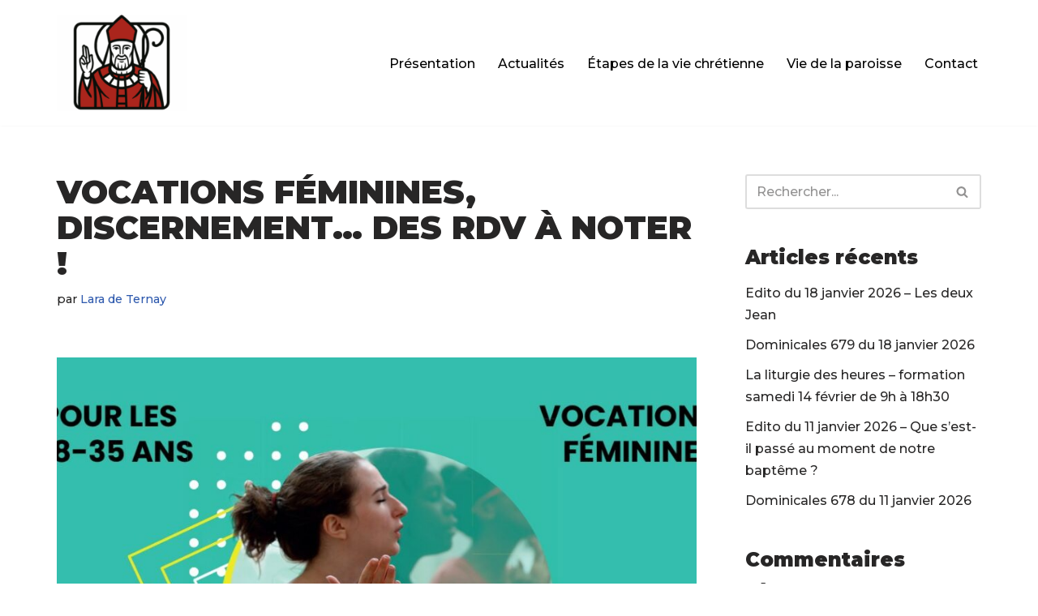

--- FILE ---
content_type: text/html; charset=UTF-8
request_url: https://www.paroisse-fontenay.com/2023/02/10/vocations-feminines-discernement-des-rdv-a-noter/
body_size: 12093
content:
<!DOCTYPE html>
<html lang="fr-FR">
<head>
<meta charset="UTF-8">
<meta name="viewport" content="width=device-width, initial-scale=1, minimum-scale=1">
<link rel="profile" href="http://gmpg.org/xfn/11">
<title>Vocations féminines, discernement&#8230; des rdv à noter ! &#8211; Paroisse Fontenay-le-Fleury</title>
<meta name='robots' content='max-image-preview:large' />
<link rel='dns-prefetch' href='//fonts.googleapis.com' />
<link rel="alternate" type="application/rss+xml" title="Paroisse Fontenay-le-Fleury &raquo; Flux" href="https://www.paroisse-fontenay.com/feed/" />
<link rel="alternate" type="application/rss+xml" title="Paroisse Fontenay-le-Fleury &raquo; Flux des commentaires" href="https://www.paroisse-fontenay.com/comments/feed/" />
<link rel="alternate" title="oEmbed (JSON)" type="application/json+oembed" href="https://www.paroisse-fontenay.com/wp-json/oembed/1.0/embed?url=https%3A%2F%2Fwww.paroisse-fontenay.com%2F2023%2F02%2F10%2Fvocations-feminines-discernement-des-rdv-a-noter%2F" />
<link rel="alternate" title="oEmbed (XML)" type="text/xml+oembed" href="https://www.paroisse-fontenay.com/wp-json/oembed/1.0/embed?url=https%3A%2F%2Fwww.paroisse-fontenay.com%2F2023%2F02%2F10%2Fvocations-feminines-discernement-des-rdv-a-noter%2F&#038;format=xml" />
<style id='wp-img-auto-sizes-contain-inline-css'>
img:is([sizes=auto i],[sizes^="auto," i]){contain-intrinsic-size:3000px 1500px}
/*# sourceURL=wp-img-auto-sizes-contain-inline-css */
</style>
<!-- <link rel='stylesheet' id='wp-block-library-css' href='https://www.paroisse-fontenay.com/wp-includes/css/dist/block-library/style.min.css?ver=414d6349b1c8f95d98741539423b2308' media='all' /> -->
<link rel="stylesheet" type="text/css" href="//www.paroisse-fontenay.com/wp-content/cache/wpfc-minified/6zorj9f3/ffmhl.css" media="all"/>
<style id='classic-theme-styles-inline-css'>
/*! This file is auto-generated */
.wp-block-button__link{color:#fff;background-color:#32373c;border-radius:9999px;box-shadow:none;text-decoration:none;padding:calc(.667em + 2px) calc(1.333em + 2px);font-size:1.125em}.wp-block-file__button{background:#32373c;color:#fff;text-decoration:none}
/*# sourceURL=/wp-includes/css/classic-themes.min.css */
</style>
<style id='tropicalista-pdfembed-style-inline-css'>
.wp-block-tropicalista-pdfembed{height:500px}
/*# sourceURL=https://www.paroisse-fontenay.com/wp-content/plugins/pdf-embed/build/style-index.css */
</style>
<style id='global-styles-inline-css'>
:root{--wp--preset--aspect-ratio--square: 1;--wp--preset--aspect-ratio--4-3: 4/3;--wp--preset--aspect-ratio--3-4: 3/4;--wp--preset--aspect-ratio--3-2: 3/2;--wp--preset--aspect-ratio--2-3: 2/3;--wp--preset--aspect-ratio--16-9: 16/9;--wp--preset--aspect-ratio--9-16: 9/16;--wp--preset--color--black: #000000;--wp--preset--color--cyan-bluish-gray: #abb8c3;--wp--preset--color--white: #ffffff;--wp--preset--color--pale-pink: #f78da7;--wp--preset--color--vivid-red: #cf2e2e;--wp--preset--color--luminous-vivid-orange: #ff6900;--wp--preset--color--luminous-vivid-amber: #fcb900;--wp--preset--color--light-green-cyan: #7bdcb5;--wp--preset--color--vivid-green-cyan: #00d084;--wp--preset--color--pale-cyan-blue: #8ed1fc;--wp--preset--color--vivid-cyan-blue: #0693e3;--wp--preset--color--vivid-purple: #9b51e0;--wp--preset--color--neve-link-color: var(--nv-primary-accent);--wp--preset--color--neve-link-hover-color: var(--nv-secondary-accent);--wp--preset--color--nv-site-bg: var(--nv-site-bg);--wp--preset--color--nv-light-bg: var(--nv-light-bg);--wp--preset--color--nv-dark-bg: var(--nv-dark-bg);--wp--preset--color--neve-text-color: var(--nv-text-color);--wp--preset--color--nv-text-dark-bg: var(--nv-text-dark-bg);--wp--preset--color--nv-c-1: var(--nv-c-1);--wp--preset--color--nv-c-2: var(--nv-c-2);--wp--preset--gradient--vivid-cyan-blue-to-vivid-purple: linear-gradient(135deg,rgb(6,147,227) 0%,rgb(155,81,224) 100%);--wp--preset--gradient--light-green-cyan-to-vivid-green-cyan: linear-gradient(135deg,rgb(122,220,180) 0%,rgb(0,208,130) 100%);--wp--preset--gradient--luminous-vivid-amber-to-luminous-vivid-orange: linear-gradient(135deg,rgb(252,185,0) 0%,rgb(255,105,0) 100%);--wp--preset--gradient--luminous-vivid-orange-to-vivid-red: linear-gradient(135deg,rgb(255,105,0) 0%,rgb(207,46,46) 100%);--wp--preset--gradient--very-light-gray-to-cyan-bluish-gray: linear-gradient(135deg,rgb(238,238,238) 0%,rgb(169,184,195) 100%);--wp--preset--gradient--cool-to-warm-spectrum: linear-gradient(135deg,rgb(74,234,220) 0%,rgb(151,120,209) 20%,rgb(207,42,186) 40%,rgb(238,44,130) 60%,rgb(251,105,98) 80%,rgb(254,248,76) 100%);--wp--preset--gradient--blush-light-purple: linear-gradient(135deg,rgb(255,206,236) 0%,rgb(152,150,240) 100%);--wp--preset--gradient--blush-bordeaux: linear-gradient(135deg,rgb(254,205,165) 0%,rgb(254,45,45) 50%,rgb(107,0,62) 100%);--wp--preset--gradient--luminous-dusk: linear-gradient(135deg,rgb(255,203,112) 0%,rgb(199,81,192) 50%,rgb(65,88,208) 100%);--wp--preset--gradient--pale-ocean: linear-gradient(135deg,rgb(255,245,203) 0%,rgb(182,227,212) 50%,rgb(51,167,181) 100%);--wp--preset--gradient--electric-grass: linear-gradient(135deg,rgb(202,248,128) 0%,rgb(113,206,126) 100%);--wp--preset--gradient--midnight: linear-gradient(135deg,rgb(2,3,129) 0%,rgb(40,116,252) 100%);--wp--preset--font-size--small: 13px;--wp--preset--font-size--medium: 20px;--wp--preset--font-size--large: 36px;--wp--preset--font-size--x-large: 42px;--wp--preset--spacing--20: 0.44rem;--wp--preset--spacing--30: 0.67rem;--wp--preset--spacing--40: 1rem;--wp--preset--spacing--50: 1.5rem;--wp--preset--spacing--60: 2.25rem;--wp--preset--spacing--70: 3.38rem;--wp--preset--spacing--80: 5.06rem;--wp--preset--shadow--natural: 6px 6px 9px rgba(0, 0, 0, 0.2);--wp--preset--shadow--deep: 12px 12px 50px rgba(0, 0, 0, 0.4);--wp--preset--shadow--sharp: 6px 6px 0px rgba(0, 0, 0, 0.2);--wp--preset--shadow--outlined: 6px 6px 0px -3px rgb(255, 255, 255), 6px 6px rgb(0, 0, 0);--wp--preset--shadow--crisp: 6px 6px 0px rgb(0, 0, 0);}:where(.is-layout-flex){gap: 0.5em;}:where(.is-layout-grid){gap: 0.5em;}body .is-layout-flex{display: flex;}.is-layout-flex{flex-wrap: wrap;align-items: center;}.is-layout-flex > :is(*, div){margin: 0;}body .is-layout-grid{display: grid;}.is-layout-grid > :is(*, div){margin: 0;}:where(.wp-block-columns.is-layout-flex){gap: 2em;}:where(.wp-block-columns.is-layout-grid){gap: 2em;}:where(.wp-block-post-template.is-layout-flex){gap: 1.25em;}:where(.wp-block-post-template.is-layout-grid){gap: 1.25em;}.has-black-color{color: var(--wp--preset--color--black) !important;}.has-cyan-bluish-gray-color{color: var(--wp--preset--color--cyan-bluish-gray) !important;}.has-white-color{color: var(--wp--preset--color--white) !important;}.has-pale-pink-color{color: var(--wp--preset--color--pale-pink) !important;}.has-vivid-red-color{color: var(--wp--preset--color--vivid-red) !important;}.has-luminous-vivid-orange-color{color: var(--wp--preset--color--luminous-vivid-orange) !important;}.has-luminous-vivid-amber-color{color: var(--wp--preset--color--luminous-vivid-amber) !important;}.has-light-green-cyan-color{color: var(--wp--preset--color--light-green-cyan) !important;}.has-vivid-green-cyan-color{color: var(--wp--preset--color--vivid-green-cyan) !important;}.has-pale-cyan-blue-color{color: var(--wp--preset--color--pale-cyan-blue) !important;}.has-vivid-cyan-blue-color{color: var(--wp--preset--color--vivid-cyan-blue) !important;}.has-vivid-purple-color{color: var(--wp--preset--color--vivid-purple) !important;}.has-neve-link-color-color{color: var(--wp--preset--color--neve-link-color) !important;}.has-neve-link-hover-color-color{color: var(--wp--preset--color--neve-link-hover-color) !important;}.has-nv-site-bg-color{color: var(--wp--preset--color--nv-site-bg) !important;}.has-nv-light-bg-color{color: var(--wp--preset--color--nv-light-bg) !important;}.has-nv-dark-bg-color{color: var(--wp--preset--color--nv-dark-bg) !important;}.has-neve-text-color-color{color: var(--wp--preset--color--neve-text-color) !important;}.has-nv-text-dark-bg-color{color: var(--wp--preset--color--nv-text-dark-bg) !important;}.has-nv-c-1-color{color: var(--wp--preset--color--nv-c-1) !important;}.has-nv-c-2-color{color: var(--wp--preset--color--nv-c-2) !important;}.has-black-background-color{background-color: var(--wp--preset--color--black) !important;}.has-cyan-bluish-gray-background-color{background-color: var(--wp--preset--color--cyan-bluish-gray) !important;}.has-white-background-color{background-color: var(--wp--preset--color--white) !important;}.has-pale-pink-background-color{background-color: var(--wp--preset--color--pale-pink) !important;}.has-vivid-red-background-color{background-color: var(--wp--preset--color--vivid-red) !important;}.has-luminous-vivid-orange-background-color{background-color: var(--wp--preset--color--luminous-vivid-orange) !important;}.has-luminous-vivid-amber-background-color{background-color: var(--wp--preset--color--luminous-vivid-amber) !important;}.has-light-green-cyan-background-color{background-color: var(--wp--preset--color--light-green-cyan) !important;}.has-vivid-green-cyan-background-color{background-color: var(--wp--preset--color--vivid-green-cyan) !important;}.has-pale-cyan-blue-background-color{background-color: var(--wp--preset--color--pale-cyan-blue) !important;}.has-vivid-cyan-blue-background-color{background-color: var(--wp--preset--color--vivid-cyan-blue) !important;}.has-vivid-purple-background-color{background-color: var(--wp--preset--color--vivid-purple) !important;}.has-neve-link-color-background-color{background-color: var(--wp--preset--color--neve-link-color) !important;}.has-neve-link-hover-color-background-color{background-color: var(--wp--preset--color--neve-link-hover-color) !important;}.has-nv-site-bg-background-color{background-color: var(--wp--preset--color--nv-site-bg) !important;}.has-nv-light-bg-background-color{background-color: var(--wp--preset--color--nv-light-bg) !important;}.has-nv-dark-bg-background-color{background-color: var(--wp--preset--color--nv-dark-bg) !important;}.has-neve-text-color-background-color{background-color: var(--wp--preset--color--neve-text-color) !important;}.has-nv-text-dark-bg-background-color{background-color: var(--wp--preset--color--nv-text-dark-bg) !important;}.has-nv-c-1-background-color{background-color: var(--wp--preset--color--nv-c-1) !important;}.has-nv-c-2-background-color{background-color: var(--wp--preset--color--nv-c-2) !important;}.has-black-border-color{border-color: var(--wp--preset--color--black) !important;}.has-cyan-bluish-gray-border-color{border-color: var(--wp--preset--color--cyan-bluish-gray) !important;}.has-white-border-color{border-color: var(--wp--preset--color--white) !important;}.has-pale-pink-border-color{border-color: var(--wp--preset--color--pale-pink) !important;}.has-vivid-red-border-color{border-color: var(--wp--preset--color--vivid-red) !important;}.has-luminous-vivid-orange-border-color{border-color: var(--wp--preset--color--luminous-vivid-orange) !important;}.has-luminous-vivid-amber-border-color{border-color: var(--wp--preset--color--luminous-vivid-amber) !important;}.has-light-green-cyan-border-color{border-color: var(--wp--preset--color--light-green-cyan) !important;}.has-vivid-green-cyan-border-color{border-color: var(--wp--preset--color--vivid-green-cyan) !important;}.has-pale-cyan-blue-border-color{border-color: var(--wp--preset--color--pale-cyan-blue) !important;}.has-vivid-cyan-blue-border-color{border-color: var(--wp--preset--color--vivid-cyan-blue) !important;}.has-vivid-purple-border-color{border-color: var(--wp--preset--color--vivid-purple) !important;}.has-neve-link-color-border-color{border-color: var(--wp--preset--color--neve-link-color) !important;}.has-neve-link-hover-color-border-color{border-color: var(--wp--preset--color--neve-link-hover-color) !important;}.has-nv-site-bg-border-color{border-color: var(--wp--preset--color--nv-site-bg) !important;}.has-nv-light-bg-border-color{border-color: var(--wp--preset--color--nv-light-bg) !important;}.has-nv-dark-bg-border-color{border-color: var(--wp--preset--color--nv-dark-bg) !important;}.has-neve-text-color-border-color{border-color: var(--wp--preset--color--neve-text-color) !important;}.has-nv-text-dark-bg-border-color{border-color: var(--wp--preset--color--nv-text-dark-bg) !important;}.has-nv-c-1-border-color{border-color: var(--wp--preset--color--nv-c-1) !important;}.has-nv-c-2-border-color{border-color: var(--wp--preset--color--nv-c-2) !important;}.has-vivid-cyan-blue-to-vivid-purple-gradient-background{background: var(--wp--preset--gradient--vivid-cyan-blue-to-vivid-purple) !important;}.has-light-green-cyan-to-vivid-green-cyan-gradient-background{background: var(--wp--preset--gradient--light-green-cyan-to-vivid-green-cyan) !important;}.has-luminous-vivid-amber-to-luminous-vivid-orange-gradient-background{background: var(--wp--preset--gradient--luminous-vivid-amber-to-luminous-vivid-orange) !important;}.has-luminous-vivid-orange-to-vivid-red-gradient-background{background: var(--wp--preset--gradient--luminous-vivid-orange-to-vivid-red) !important;}.has-very-light-gray-to-cyan-bluish-gray-gradient-background{background: var(--wp--preset--gradient--very-light-gray-to-cyan-bluish-gray) !important;}.has-cool-to-warm-spectrum-gradient-background{background: var(--wp--preset--gradient--cool-to-warm-spectrum) !important;}.has-blush-light-purple-gradient-background{background: var(--wp--preset--gradient--blush-light-purple) !important;}.has-blush-bordeaux-gradient-background{background: var(--wp--preset--gradient--blush-bordeaux) !important;}.has-luminous-dusk-gradient-background{background: var(--wp--preset--gradient--luminous-dusk) !important;}.has-pale-ocean-gradient-background{background: var(--wp--preset--gradient--pale-ocean) !important;}.has-electric-grass-gradient-background{background: var(--wp--preset--gradient--electric-grass) !important;}.has-midnight-gradient-background{background: var(--wp--preset--gradient--midnight) !important;}.has-small-font-size{font-size: var(--wp--preset--font-size--small) !important;}.has-medium-font-size{font-size: var(--wp--preset--font-size--medium) !important;}.has-large-font-size{font-size: var(--wp--preset--font-size--large) !important;}.has-x-large-font-size{font-size: var(--wp--preset--font-size--x-large) !important;}
:where(.wp-block-post-template.is-layout-flex){gap: 1.25em;}:where(.wp-block-post-template.is-layout-grid){gap: 1.25em;}
:where(.wp-block-term-template.is-layout-flex){gap: 1.25em;}:where(.wp-block-term-template.is-layout-grid){gap: 1.25em;}
:where(.wp-block-columns.is-layout-flex){gap: 2em;}:where(.wp-block-columns.is-layout-grid){gap: 2em;}
:root :where(.wp-block-pullquote){font-size: 1.5em;line-height: 1.6;}
/*# sourceURL=global-styles-inline-css */
</style>
<!-- <link rel='stylesheet' id='contact-form-7-css' href='https://www.paroisse-fontenay.com/wp-content/plugins/contact-form-7/includes/css/styles.css?ver=6.1.4' media='all' /> -->
<!-- <link rel='stylesheet' id='neve-style-css' href='https://www.paroisse-fontenay.com/wp-content/themes/neve/style-main-new.min.css?ver=4.2.2' media='all' /> -->
<link rel="stylesheet" type="text/css" href="//www.paroisse-fontenay.com/wp-content/cache/wpfc-minified/kwpimqf0/ffmhl.css" media="all"/>
<style id='neve-style-inline-css'>
.is-menu-sidebar .header-menu-sidebar { visibility: visible; }.is-menu-sidebar.menu_sidebar_slide_left .header-menu-sidebar { transform: translate3d(0, 0, 0); left: 0; }.is-menu-sidebar.menu_sidebar_slide_right .header-menu-sidebar { transform: translate3d(0, 0, 0); right: 0; }.is-menu-sidebar.menu_sidebar_pull_right .header-menu-sidebar, .is-menu-sidebar.menu_sidebar_pull_left .header-menu-sidebar { transform: translateX(0); }.is-menu-sidebar.menu_sidebar_dropdown .header-menu-sidebar { height: auto; }.is-menu-sidebar.menu_sidebar_dropdown .header-menu-sidebar-inner { max-height: 400px; padding: 20px 0; }.is-menu-sidebar.menu_sidebar_full_canvas .header-menu-sidebar { opacity: 1; }.header-menu-sidebar .menu-item-nav-search:not(.floating) { pointer-events: none; }.header-menu-sidebar .menu-item-nav-search .is-menu-sidebar { pointer-events: unset; }@media screen and (max-width: 960px) { .builder-item.cr .item--inner { --textalign: center; --justify: center; } }
.nv-meta-list li.meta:not(:last-child):after { content:"/" }.nv-meta-list .no-mobile{
display:none;
}.nv-meta-list li.last::after{
content: ""!important;
}@media (min-width: 769px) {
.nv-meta-list .no-mobile {
display: inline-block;
}
.nv-meta-list li.last:not(:last-child)::after {
content: "/" !important;
}
}
:root{ --container: 749px;--postwidth:100%; --primarybtnbg: #ffffff; --primarybtnhoverbg: #00526a; --primarybtncolor: #000000; --secondarybtncolor: var(--nv-text-color); --primarybtnhovercolor: #ffffff; --secondarybtnhovercolor: var(--nv-text-color);--primarybtnborderradius:3px;--secondarybtnborderradius:3px;--btnpadding:13px 15px;--primarybtnpadding:13px 15px;--secondarybtnpadding:13px 15px; --bodyfontfamily: Montserrat; --bodyfontsize: 15px; --bodylineheight: 1.6; --bodyletterspacing: 0px; --bodyfontweight: 500; --headingsfontfamily: Montserrat; --h1fontsize: 36px; --h1fontweight: 900; --h1lineheight: 1.2; --h1letterspacing: 0px; --h1texttransform: uppercase; --h2fontsize: 28px; --h2fontweight: 900; --h2lineheight: 1.3; --h2letterspacing: 0px; --h2texttransform: uppercase; --h3fontsize: 24px; --h3fontweight: 900; --h3lineheight: 1.4; --h3letterspacing: 0px; --h3texttransform: uppercase; --h4fontsize: 20px; --h4fontweight: 900; --h4lineheight: 1.6; --h4letterspacing: 0px; --h4texttransform: uppercase; --h5fontsize: 16px; --h5fontweight: 900; --h5lineheight: 1.6; --h5letterspacing: 0px; --h5texttransform: uppercase; --h6fontsize: 14px; --h6fontweight: 900; --h6lineheight: 1.6; --h6letterspacing: 0px; --h6texttransform: uppercase;--formfieldborderwidth:2px;--formfieldborderradius:3px; --formfieldbgcolor: var(--nv-site-bg); --formfieldbordercolor: #dddddd; --formfieldcolor: var(--nv-text-color);--formfieldpadding:10px 12px; } .nv-index-posts{ --borderradius:0px; } .has-neve-button-color-color{ color: #ffffff!important; } .has-neve-button-color-background-color{ background-color: #ffffff!important; } .single-post-container .alignfull > [class*="__inner-container"], .single-post-container .alignwide > [class*="__inner-container"]{ max-width:719px } .nv-meta-list{ --avatarsize: 20px; } .single .nv-meta-list{ --avatarsize: 20px; } .nv-post-cover{ --height: 250px;--padding:40px 15px;--justify: flex-start; --textalign: left; --valign: center; } .nv-post-cover .nv-title-meta-wrap, .nv-page-title-wrap, .entry-header{ --textalign: left; } .nv-is-boxed.nv-title-meta-wrap{ --padding:40px 15px; --bgcolor: var(--nv-dark-bg); } .nv-overlay{ --opacity: 50; --blendmode: normal; } .nv-is-boxed.nv-comments-wrap{ --padding:20px; } .nv-is-boxed.comment-respond{ --padding:20px; } .single:not(.single-product), .page{ --c-vspace:0 0 0 0;; } .scroll-to-top{ --color: var(--nv-text-dark-bg);--padding:8px 10px; --borderradius: 3px; --bgcolor: var(--nv-primary-accent); --hovercolor: var(--nv-text-dark-bg); --hoverbgcolor: var(--nv-primary-accent);--size:16px; } .global-styled{ --bgcolor: var(--nv-site-bg); } .header-top{ --rowbcolor: var(--nv-light-bg); --color: var(--nv-text-color); --bgcolor: #f0f0f0; } .header-main{ --rowbcolor: var(--nv-light-bg); --color: var(--nv-text-color); --bgcolor: #ffffff; } .header-bottom{ --rowbcolor: var(--nv-light-bg); --color: var(--nv-text-color); --bgcolor: #ffffff; } .header-menu-sidebar-bg{ --justify: flex-start; --textalign: left;--flexg: 1;--wrapdropdownwidth: auto; --color: var(--nv-text-color); --bgcolor: #ffffff; } .header-menu-sidebar{ width: 360px; } .builder-item--logo{ --maxwidth: 120px; --fs: 24px;--padding:10px 0;--margin:0; --textalign: left;--justify: flex-start; } .builder-item--nav-icon,.header-menu-sidebar .close-sidebar-panel .navbar-toggle{ --borderradius:0; } .builder-item--nav-icon{ --label-margin:0 5px 0 0;;--padding:10px 15px;--margin:0; } .builder-item--primary-menu{ --color: #000000; --hovercolor: #00a2dd; --hovertextcolor: var(--nv-text-color); --activecolor: #000000; --spacing: 20px; --height: 25px;--padding:0;--margin:0; --fontsize: 1em; --lineheight: 1.6; --letterspacing: 0px; --fontweight: 500; --texttransform: none; --iconsize: 1em; } .hfg-is-group.has-primary-menu .inherit-ff{ --inheritedfw: 500; } .footer-top-inner .row{ grid-template-columns:1fr 1fr 1fr; --valign: flex-start; } .footer-top{ --rowbcolor: var(--nv-light-bg); --color: var(--nv-text-color); --bgcolor: #ffffff; } .footer-main-inner .row{ grid-template-columns:1fr 1fr 1fr; --valign: flex-start; } .footer-main{ --rowbcolor: var(--nv-light-bg); --color: var(--nv-text-color); --bgcolor: var(--nv-site-bg); } .footer-bottom-inner .row{ grid-template-columns:1fr; --valign: flex-start; } .footer-bottom{ --rowbcolor: var(--nv-light-bg); --color: var(--nv-text-dark-bg); --bgcolor: #24292e; } @media(min-width: 576px){ :root{ --container: 992px;--postwidth:100%;--btnpadding:13px 15px;--primarybtnpadding:13px 15px;--secondarybtnpadding:13px 15px; --bodyfontsize: 16px; --bodylineheight: 1.6; --bodyletterspacing: 0px; --h1fontsize: 38px; --h1lineheight: 1.2; --h1letterspacing: 0px; --h2fontsize: 30px; --h2lineheight: 1.2; --h2letterspacing: 0px; --h3fontsize: 26px; --h3lineheight: 1.4; --h3letterspacing: 0px; --h4fontsize: 22px; --h4lineheight: 1.5; --h4letterspacing: 0px; --h5fontsize: 18px; --h5lineheight: 1.6; --h5letterspacing: 0px; --h6fontsize: 14px; --h6lineheight: 1.6; --h6letterspacing: 0px; } .single-post-container .alignfull > [class*="__inner-container"], .single-post-container .alignwide > [class*="__inner-container"]{ max-width:962px } .nv-meta-list{ --avatarsize: 20px; } .single .nv-meta-list{ --avatarsize: 20px; } .nv-post-cover{ --height: 320px;--padding:60px 30px;--justify: flex-start; --textalign: left; --valign: center; } .nv-post-cover .nv-title-meta-wrap, .nv-page-title-wrap, .entry-header{ --textalign: left; } .nv-is-boxed.nv-title-meta-wrap{ --padding:60px 30px; } .nv-is-boxed.nv-comments-wrap{ --padding:30px; } .nv-is-boxed.comment-respond{ --padding:30px; } .single:not(.single-product), .page{ --c-vspace:0 0 0 0;; } .scroll-to-top{ --padding:8px 10px;--size:16px; } .header-menu-sidebar-bg{ --justify: flex-start; --textalign: left;--flexg: 1;--wrapdropdownwidth: auto; } .header-menu-sidebar{ width: 360px; } .builder-item--logo{ --maxwidth: 120px; --fs: 24px;--padding:10px 0;--margin:0; --textalign: left;--justify: flex-start; } .builder-item--nav-icon{ --label-margin:0 5px 0 0;;--padding:10px 15px;--margin:0; } .builder-item--primary-menu{ --spacing: 20px; --height: 25px;--padding:0;--margin:0; --fontsize: 1em; --lineheight: 1.6; --letterspacing: 0px; --iconsize: 1em; } }@media(min-width: 960px){ :root{ --container: 1170px;--postwidth:100%;--btnpadding:13px 15px;--primarybtnpadding:13px 15px;--secondarybtnpadding:13px 15px; --bodyfontsize: 16px; --bodylineheight: 1.7; --bodyletterspacing: 0px; --h1fontsize: 40px; --h1lineheight: 1.1; --h1letterspacing: 0px; --h2fontsize: 32px; --h2lineheight: 1.2; --h2letterspacing: 0px; --h3fontsize: 28px; --h3lineheight: 1.4; --h3letterspacing: 0px; --h4fontsize: 24px; --h4lineheight: 1.5; --h4letterspacing: 0px; --h5fontsize: 20px; --h5lineheight: 1.6; --h5letterspacing: 0px; --h6fontsize: 16px; --h6lineheight: 1.6; --h6letterspacing: 0px; } body:not(.single):not(.archive):not(.blog):not(.search):not(.error404) .neve-main > .container .col, body.post-type-archive-course .neve-main > .container .col, body.post-type-archive-llms_membership .neve-main > .container .col{ max-width: 100%; } body:not(.single):not(.archive):not(.blog):not(.search):not(.error404) .nv-sidebar-wrap, body.post-type-archive-course .nv-sidebar-wrap, body.post-type-archive-llms_membership .nv-sidebar-wrap{ max-width: 0%; } .neve-main > .archive-container .nv-index-posts.col{ max-width: 100%; } .neve-main > .archive-container .nv-sidebar-wrap{ max-width: 0%; } .neve-main > .single-post-container .nv-single-post-wrap.col{ max-width: 70%; } .single-post-container .alignfull > [class*="__inner-container"], .single-post-container .alignwide > [class*="__inner-container"]{ max-width:789px } .container-fluid.single-post-container .alignfull > [class*="__inner-container"], .container-fluid.single-post-container .alignwide > [class*="__inner-container"]{ max-width:calc(70% + 15px) } .neve-main > .single-post-container .nv-sidebar-wrap{ max-width: 30%; } .nv-meta-list{ --avatarsize: 20px; } .single .nv-meta-list{ --avatarsize: 20px; } .nv-post-cover{ --height: 400px;--padding:60px 40px;--justify: flex-start; --textalign: left; --valign: center; } .nv-post-cover .nv-title-meta-wrap, .nv-page-title-wrap, .entry-header{ --textalign: left; } .nv-is-boxed.nv-title-meta-wrap{ --padding:60px 40px; } .nv-is-boxed.nv-comments-wrap{ --padding:40px; } .nv-is-boxed.comment-respond{ --padding:40px; } .single:not(.single-product), .page{ --c-vspace:0 0 0 0;; } .scroll-to-top{ --padding:8px 10px;--size:16px; } .header-menu-sidebar-bg{ --justify: flex-start; --textalign: left;--flexg: 1;--wrapdropdownwidth: auto; } .header-menu-sidebar{ width: 360px; } .builder-item--logo{ --maxwidth: 160px; --fs: 24px;--padding:10px 0;--margin:0; --textalign: left;--justify: flex-start; } .builder-item--nav-icon{ --label-margin:0 5px 0 0;;--padding:10px 15px;--margin:0; } .builder-item--primary-menu{ --spacing: 20px; --height: 25px;--padding:0;--margin:0; --fontsize: 1em; --lineheight: 1.6; --letterspacing: 0px; --iconsize: 1em; } }.nv-content-wrap .elementor a:not(.button):not(.wp-block-file__button){ text-decoration: none; }.scroll-to-top {right: 20px; border: none; position: fixed; bottom: 30px; display: none; opacity: 0; visibility: hidden; transition: opacity 0.3s ease-in-out, visibility 0.3s ease-in-out; align-items: center; justify-content: center; z-index: 999; } @supports (-webkit-overflow-scrolling: touch) { .scroll-to-top { bottom: 74px; } } .scroll-to-top.image { background-position: center; } .scroll-to-top .scroll-to-top-image { width: 100%; height: 100%; } .scroll-to-top .scroll-to-top-label { margin: 0; padding: 5px; } .scroll-to-top:hover { text-decoration: none; } .scroll-to-top.scroll-to-top-left {left: 20px; right: unset;} .scroll-to-top.scroll-show-mobile { display: flex; } @media (min-width: 960px) { .scroll-to-top { display: flex; } }.scroll-to-top { color: var(--color); padding: var(--padding); border-radius: var(--borderradius); background: var(--bgcolor); } .scroll-to-top:hover, .scroll-to-top:focus { color: var(--hovercolor); background: var(--hoverbgcolor); } .scroll-to-top-icon, .scroll-to-top.image .scroll-to-top-image { width: var(--size); height: var(--size); } .scroll-to-top-image { background-image: var(--bgimage); background-size: cover; }:root{--nv-primary-accent:#2f5aae;--nv-secondary-accent:#2f5aae;--nv-site-bg:#ffffff;--nv-light-bg:#f4f5f7;--nv-dark-bg:#121212;--nv-text-color:#272626;--nv-text-dark-bg:#ffffff;--nv-c-1:#9463ae;--nv-c-2:#be574b;--nv-fallback-ff:Arial, Helvetica, sans-serif;}
:root{--e-global-color-nvprimaryaccent:#2f5aae;--e-global-color-nvsecondaryaccent:#2f5aae;--e-global-color-nvsitebg:#ffffff;--e-global-color-nvlightbg:#f4f5f7;--e-global-color-nvdarkbg:#121212;--e-global-color-nvtextcolor:#272626;--e-global-color-nvtextdarkbg:#ffffff;--e-global-color-nvc1:#9463ae;--e-global-color-nvc2:#be574b;}
/*# sourceURL=neve-style-inline-css */
</style>
<link rel='stylesheet' id='neve-google-font-montserrat-css' href='//fonts.googleapis.com/css?family=Montserrat%3A400%2C500%2C900&#038;display=swap&#038;ver=4.2.2' media='all' />
<link rel="https://api.w.org/" href="https://www.paroisse-fontenay.com/wp-json/" /><link rel="alternate" title="JSON" type="application/json" href="https://www.paroisse-fontenay.com/wp-json/wp/v2/posts/3764" /><link rel="EditURI" type="application/rsd+xml" title="RSD" href="https://www.paroisse-fontenay.com/xmlrpc.php?rsd" />
<link rel="canonical" href="https://www.paroisse-fontenay.com/2023/02/10/vocations-feminines-discernement-des-rdv-a-noter/" />
<link rel='shortlink' href='https://www.paroisse-fontenay.com/?p=3764' />
<!-- GA Google Analytics @ https://m0n.co/ga -->
<script async src="https://www.googletagmanager.com/gtag/js?id=UA-177265176-1"></script>
<script>
window.dataLayer = window.dataLayer || [];
function gtag(){dataLayer.push(arguments);}
gtag('js', new Date());
gtag('config', 'UA-177265176-1');
</script>
<!-- Saisissez vos scripts ici --><meta name="generator" content="Elementor 3.34.1; features: additional_custom_breakpoints; settings: css_print_method-external, google_font-enabled, font_display-auto">
<style>.recentcomments a{display:inline !important;padding:0 !important;margin:0 !important;}</style>			<style>
.e-con.e-parent:nth-of-type(n+4):not(.e-lazyloaded):not(.e-no-lazyload),
.e-con.e-parent:nth-of-type(n+4):not(.e-lazyloaded):not(.e-no-lazyload) * {
background-image: none !important;
}
@media screen and (max-height: 1024px) {
.e-con.e-parent:nth-of-type(n+3):not(.e-lazyloaded):not(.e-no-lazyload),
.e-con.e-parent:nth-of-type(n+3):not(.e-lazyloaded):not(.e-no-lazyload) * {
background-image: none !important;
}
}
@media screen and (max-height: 640px) {
.e-con.e-parent:nth-of-type(n+2):not(.e-lazyloaded):not(.e-no-lazyload),
.e-con.e-parent:nth-of-type(n+2):not(.e-lazyloaded):not(.e-no-lazyload) * {
background-image: none !important;
}
}
</style>
<link rel="icon" href="https://www.paroisse-fontenay.com/wp-content/uploads/2025/08/cropped-file_00000000a3fc6246bccfe8f56a86f9ac-150x149.png" sizes="32x32" />
<link rel="icon" href="https://www.paroisse-fontenay.com/wp-content/uploads/2025/08/cropped-file_00000000a3fc6246bccfe8f56a86f9ac.png" sizes="192x192" />
<link rel="apple-touch-icon" href="https://www.paroisse-fontenay.com/wp-content/uploads/2025/08/cropped-file_00000000a3fc6246bccfe8f56a86f9ac.png" />
<meta name="msapplication-TileImage" content="https://www.paroisse-fontenay.com/wp-content/uploads/2025/08/cropped-file_00000000a3fc6246bccfe8f56a86f9ac.png" />
<style id="wp-custom-css">
.nv-navbar, .footer-content-wrap.footer-second-section {
background-color: white;
border-bottom: none;
}
.nv-page-title h1 {
color: #BA0000;
}
.footer-content-wrap.footer-second-section, .footer-content-wrap.footer-second-section a {
color: #fff;
}
#nv-primary-navigation li a:hover {
text-decoration: underline;
}
/*Dropdown menu anchor color*/
#nv-primary-navigation .sub-menu li {
background-color: #076442;
}
.footer-content-wrap.footer-second-section a:hover {
text-decoration: underline;
color: #fff;
}
.elementor-2 .elementor-element.elementor-element-d39c790 .obfx-grid .entry-title.obfx-grid-title a:hover {
color: #404248;
transition: 0.3s;
}
.footer-content-wrap {
border-top: none;
}
footer #menu-main {
display: flex;
}
footer #menu-main a {
padding: 15px;
}
footer .ci-socials-ignited {
text-align: right;
}
@media only screen and (max-width: 1024px) {
footer .ci-socials-ignited {
text-align: center;
padding: 30px 0 0 0;
}
}		</style>
</head>
<body  class="wp-singular post-template-default single single-post postid-3764 single-format-standard wp-custom-logo wp-theme-neve  nv-blog-default nv-sidebar-right menu_sidebar_slide_left elementor-default elementor-kit-130" id="neve_body"  >
<div class="wrapper">
<header class="header"  >
<a class="neve-skip-link show-on-focus" href="#content" >
Aller au contenu		</a>
<div id="header-grid"  class="hfg_header site-header">
<nav class="header--row header-main hide-on-mobile hide-on-tablet layout-full-contained nv-navbar header--row"
data-row-id="main" data-show-on="desktop">
<div
class="header--row-inner header-main-inner">
<div class="container">
<div
class="row row--wrapper"
data-section="hfg_header_layout_main" >
<div class="hfg-slot left"><div class="builder-item desktop-left"><div class="item--inner builder-item--logo"
data-section="title_tagline"
data-item-id="logo">
<div class="site-logo">
<a class="brand" href="https://www.paroisse-fontenay.com/" aria-label="Paroisse Fontenay-le-Fleury" rel="home"><div class="logo-on-top"><img width="200" height="149" src="https://www.paroisse-fontenay.com/wp-content/uploads/2025/08/cropped-file_00000000a3fc6246bccfe8f56a86f9ac.png" class="neve-site-logo skip-lazy" alt="" data-variant="logo" decoding="async" /><div class="nv-title-tagline-wrap"><small></small></div></div></a></div>
</div>
</div></div><div class="hfg-slot right"><div class="builder-item has-nav"><div class="item--inner builder-item--primary-menu has_menu"
data-section="header_menu_primary"
data-item-id="primary-menu">
<div class="nv-nav-wrap">
<div role="navigation" class="nav-menu-primary"
aria-label="Menu principal">
<ul id="nv-primary-navigation-main" class="primary-menu-ul nav-ul menu-desktop"><li id="menu-item-37" class="menu-item menu-item-type-custom menu-item-object-custom menu-item-37"><div class="wrap"><a href="/#presentation">Présentation</a></div></li>
<li id="menu-item-34" class="menu-item menu-item-type-post_type menu-item-object-page current_page_parent menu-item-34"><div class="wrap"><a href="https://www.paroisse-fontenay.com/actualites/">Actualités</a></div></li>
<li id="menu-item-287" class="menu-item menu-item-type-post_type menu-item-object-page menu-item-287"><div class="wrap"><a href="https://www.paroisse-fontenay.com/etapes-de-la-vie-chretienne/">Étapes de la vie chrétienne</a></div></li>
<li id="menu-item-433" class="menu-item menu-item-type-post_type menu-item-object-page menu-item-433"><div class="wrap"><a href="https://www.paroisse-fontenay.com/vie-de-la-paroisse/">Vie de la paroisse</a></div></li>
<li id="menu-item-285" class="menu-item menu-item-type-post_type menu-item-object-page menu-item-285"><div class="wrap"><a href="https://www.paroisse-fontenay.com/contactez-nous/">Contact</a></div></li>
</ul>	</div>
</div>
</div>
</div></div>							</div>
</div>
</div>
</nav>
<nav class="header--row header-main hide-on-desktop layout-full-contained nv-navbar header--row"
data-row-id="main" data-show-on="mobile">
<div
class="header--row-inner header-main-inner">
<div class="container">
<div
class="row row--wrapper"
data-section="hfg_header_layout_main" >
<div class="hfg-slot left"><div class="builder-item tablet-left mobile-left"><div class="item--inner builder-item--logo"
data-section="title_tagline"
data-item-id="logo">
<div class="site-logo">
<a class="brand" href="https://www.paroisse-fontenay.com/" aria-label="Paroisse Fontenay-le-Fleury" rel="home"><div class="logo-on-top"><img width="200" height="149" src="https://www.paroisse-fontenay.com/wp-content/uploads/2025/08/cropped-file_00000000a3fc6246bccfe8f56a86f9ac.png" class="neve-site-logo skip-lazy" alt="" data-variant="logo" decoding="async" /><div class="nv-title-tagline-wrap"><small></small></div></div></a></div>
</div>
</div></div><div class="hfg-slot right"><div class="builder-item tablet-left mobile-left"><div class="item--inner builder-item--nav-icon"
data-section="header_menu_icon"
data-item-id="nav-icon">
<div class="menu-mobile-toggle item-button navbar-toggle-wrapper">
<button type="button" class=" navbar-toggle"
value="Menu de navigation"
aria-label="Menu de navigation "
aria-expanded="false" onclick="if('undefined' !== typeof toggleAriaClick ) { toggleAriaClick() }">
<span class="bars">
<span class="icon-bar"></span>
<span class="icon-bar"></span>
<span class="icon-bar"></span>
</span>
<span class="screen-reader-text">Menu de navigation</span>
</button>
</div> <!--.navbar-toggle-wrapper-->
</div>
</div></div>							</div>
</div>
</div>
</nav>
<div
id="header-menu-sidebar" class="header-menu-sidebar tcb menu-sidebar-panel slide_left hfg-pe"
data-row-id="sidebar">
<div id="header-menu-sidebar-bg" class="header-menu-sidebar-bg">
<div class="close-sidebar-panel navbar-toggle-wrapper">
<button type="button" class="hamburger is-active  navbar-toggle active" 					value="Menu de navigation"
aria-label="Menu de navigation "
aria-expanded="false" onclick="if('undefined' !== typeof toggleAriaClick ) { toggleAriaClick() }">
<span class="bars">
<span class="icon-bar"></span>
<span class="icon-bar"></span>
<span class="icon-bar"></span>
</span>
<span class="screen-reader-text">
Menu de navigation					</span>
</button>
</div>
<div id="header-menu-sidebar-inner" class="header-menu-sidebar-inner tcb ">
<div class="builder-item has-nav"><div class="item--inner builder-item--primary-menu has_menu"
data-section="header_menu_primary"
data-item-id="primary-menu">
<div class="nv-nav-wrap">
<div role="navigation" class="nav-menu-primary"
aria-label="Menu principal">
<ul id="nv-primary-navigation-sidebar" class="primary-menu-ul nav-ul menu-mobile"><li class="menu-item menu-item-type-custom menu-item-object-custom menu-item-37"><div class="wrap"><a href="/#presentation">Présentation</a></div></li>
<li class="menu-item menu-item-type-post_type menu-item-object-page current_page_parent menu-item-34"><div class="wrap"><a href="https://www.paroisse-fontenay.com/actualites/">Actualités</a></div></li>
<li class="menu-item menu-item-type-post_type menu-item-object-page menu-item-287"><div class="wrap"><a href="https://www.paroisse-fontenay.com/etapes-de-la-vie-chretienne/">Étapes de la vie chrétienne</a></div></li>
<li class="menu-item menu-item-type-post_type menu-item-object-page menu-item-433"><div class="wrap"><a href="https://www.paroisse-fontenay.com/vie-de-la-paroisse/">Vie de la paroisse</a></div></li>
<li class="menu-item menu-item-type-post_type menu-item-object-page menu-item-285"><div class="wrap"><a href="https://www.paroisse-fontenay.com/contactez-nous/">Contact</a></div></li>
</ul>	</div>
</div>
</div>
</div>					</div>
</div>
</div>
<div class="header-menu-sidebar-overlay hfg-ov hfg-pe" onclick="if('undefined' !== typeof toggleAriaClick ) { toggleAriaClick() }"></div>
</div>
</header>
<style>.nav-ul li:focus-within .wrap.active + .sub-menu { opacity: 1; visibility: visible; }.nav-ul li.neve-mega-menu:focus-within .wrap.active + .sub-menu { display: grid; }.nav-ul li > .wrap { display: flex; align-items: center; position: relative; padding: 0 4px; }.nav-ul:not(.menu-mobile):not(.neve-mega-menu) > li > .wrap > a { padding-top: 1px }</style>
<main id="content" class="neve-main">
<div class="container single-post-container">
<div class="row">
<article id="post-3764"
class="nv-single-post-wrap col post-3764 post type-post status-publish format-standard has-post-thumbnail hentry category-actualites-du-diocese">
<div class="entry-header" ><div class="nv-title-meta-wrap"><h1 class="title entry-title">Vocations féminines, discernement&#8230; des rdv à noter !</h1><ul class="nv-meta-list"><li  class="meta author vcard "><span class="author-name fn">par <a href="https://www.paroisse-fontenay.com/author/secretariat/" title="Articles par Lara de Ternay" rel="author">Lara de Ternay</a></span></li></ul></div></div><div class="nv-thumb-wrap"><img fetchpriority="high" width="930" height="620" src="https://www.paroisse-fontenay.com/wp-content/uploads/2023/02/vocations-feminines-2023-930x620.jpeg" class="skip-lazy wp-post-image" alt="" decoding="async" /></div><div class="nv-content-wrap entry-content">
<h3 class="wp-block-heading">PROCHAINS RENDEZ-VOUS AVEC L’ÉQUIPE DES SŒURS EN CHARGE DES VOCATIONS FÉMININES :</h3>
<p>►&nbsp;<strong>Samedi 18 février 2023 de 10h à 16h rue du Bac – Paris</strong>&nbsp;(visite du lieu de pèlerinage et de la salle des martyrs aux MEP)</p>
<p>►&nbsp;<strong>Vendredi 24 mars 2023 de 20h30 à 21h30 en visio : une soeur te répond&nbsp;</strong>(lien à venir)</p>
<p>►&nbsp;<strong>Dimanche 30 avril 2023 de 12h30 à 16h 30 au Cénacle – Versailles</strong>&nbsp;(pluralité des vocations dans l’Eglise : quelques clés de discernement)</p>
<p>►&nbsp;<strong>Un week-end de juin ou juillet à Blaru</strong>&nbsp;(découvrir la vie consacrée dans sa diversité)</p>
<blockquote class="wp-block-quote is-layout-flow wp-block-quote-is-layout-flow">
<p>Contact : soeur Rosalie Céline Amoussou</p>
<p><a href="mailto:vocations@catholique78.fr">vocations@catholique78.fr</a></p>
<p>Tel : 07 58 80 52 72</p>
</blockquote>
<figure class="wp-block-image"><img decoding="async" src="https://saintetrinite78.fr/wp-content/uploads/2023/02/vocations-feminines-dates-2023.jpeg" alt="" class="wp-image-27254"/></figure>
</div>
<div id="comments" class="comments-area">
</div>
</article>
<div class="nv-sidebar-wrap col-sm-12 nv-right blog-sidebar " >
<aside id="secondary" role="complementary">
<style type="text/css">.widget_search .search-form .search-submit, .widget_search .search-form .search-field { height: auto; }</style><div id="search-2" class="widget widget_search">
<form role="search"
method="get"
class="search-form"
action="https://www.paroisse-fontenay.com/">
<label>
<span class="screen-reader-text">Rechercher...</span>
</label>
<input type="search"
class="search-field"
aria-label="Rechercher"
placeholder="Rechercher..."
value=""
name="s"/>
<button type="submit"
class="search-submit nv-submit"
aria-label="Rechercher">
<span class="nv-search-icon-wrap">
<span class="nv-icon nv-search" >
<svg width="15" height="15" viewBox="0 0 1792 1792" xmlns="http://www.w3.org/2000/svg"><path d="M1216 832q0-185-131.5-316.5t-316.5-131.5-316.5 131.5-131.5 316.5 131.5 316.5 316.5 131.5 316.5-131.5 131.5-316.5zm512 832q0 52-38 90t-90 38q-54 0-90-38l-343-342q-179 124-399 124-143 0-273.5-55.5t-225-150-150-225-55.5-273.5 55.5-273.5 150-225 225-150 273.5-55.5 273.5 55.5 225 150 150 225 55.5 273.5q0 220-124 399l343 343q37 37 37 90z" /></svg>
</span>			</span>
</button>
</form>
</div>
<div id="recent-posts-2" class="widget widget_recent_entries">
<p class="widget-title">Articles récents</p>
<ul>
<li>
<a href="https://www.paroisse-fontenay.com/2026/01/16/edito-du-18-janvier-2026-les-deux-jean/">Edito du 18 janvier 2026 &#8211; Les deux Jean</a>
</li>
<li>
<a href="https://www.paroisse-fontenay.com/2026/01/16/dominicales-679-du-18-janvier-2026/">Dominicales 679 du 18 janvier 2026</a>
</li>
<li>
<a href="https://www.paroisse-fontenay.com/2026/01/16/la-liturgie-des-heures-formation-samedi-14-fevrier-de-9h-a-18h30/">La liturgie des heures &#8211; formation samedi 14 février de 9h à 18h30</a>
</li>
<li>
<a href="https://www.paroisse-fontenay.com/2026/01/09/edito-du-11-janvier-2026-que-sest-il-passe-au-moment-de-notre-bapteme/">Edito du 11 janvier 2026 &#8211; Que s’est-il passé au moment de notre baptême ?</a>
</li>
<li>
<a href="https://www.paroisse-fontenay.com/2026/01/09/dominicales-678-du-11-janvier-2026/">Dominicales 678 du 11 janvier 2026</a>
</li>
</ul>
</div><div id="recent-comments-2" class="widget widget_recent_comments"><p class="widget-title">Commentaires récents</p><ul id="recentcomments"></ul></div><div id="archives-3" class="widget widget_archive"><p class="widget-title">Archives</p>
<ul>
<li><a href='https://www.paroisse-fontenay.com/2026/01/'>janvier 2026</a></li>
<li><a href='https://www.paroisse-fontenay.com/2025/12/'>décembre 2025</a></li>
<li><a href='https://www.paroisse-fontenay.com/2025/11/'>novembre 2025</a></li>
<li><a href='https://www.paroisse-fontenay.com/2025/10/'>octobre 2025</a></li>
<li><a href='https://www.paroisse-fontenay.com/2025/09/'>septembre 2025</a></li>
<li><a href='https://www.paroisse-fontenay.com/2025/08/'>août 2025</a></li>
<li><a href='https://www.paroisse-fontenay.com/2025/07/'>juillet 2025</a></li>
<li><a href='https://www.paroisse-fontenay.com/2025/06/'>juin 2025</a></li>
<li><a href='https://www.paroisse-fontenay.com/2025/05/'>mai 2025</a></li>
<li><a href='https://www.paroisse-fontenay.com/2025/04/'>avril 2025</a></li>
<li><a href='https://www.paroisse-fontenay.com/2025/03/'>mars 2025</a></li>
<li><a href='https://www.paroisse-fontenay.com/2025/02/'>février 2025</a></li>
<li><a href='https://www.paroisse-fontenay.com/2025/01/'>janvier 2025</a></li>
<li><a href='https://www.paroisse-fontenay.com/2024/12/'>décembre 2024</a></li>
<li><a href='https://www.paroisse-fontenay.com/2024/11/'>novembre 2024</a></li>
<li><a href='https://www.paroisse-fontenay.com/2024/10/'>octobre 2024</a></li>
<li><a href='https://www.paroisse-fontenay.com/2024/09/'>septembre 2024</a></li>
<li><a href='https://www.paroisse-fontenay.com/2024/08/'>août 2024</a></li>
<li><a href='https://www.paroisse-fontenay.com/2024/07/'>juillet 2024</a></li>
<li><a href='https://www.paroisse-fontenay.com/2024/06/'>juin 2024</a></li>
<li><a href='https://www.paroisse-fontenay.com/2024/05/'>mai 2024</a></li>
<li><a href='https://www.paroisse-fontenay.com/2024/04/'>avril 2024</a></li>
<li><a href='https://www.paroisse-fontenay.com/2024/03/'>mars 2024</a></li>
<li><a href='https://www.paroisse-fontenay.com/2024/02/'>février 2024</a></li>
<li><a href='https://www.paroisse-fontenay.com/2024/01/'>janvier 2024</a></li>
<li><a href='https://www.paroisse-fontenay.com/2023/12/'>décembre 2023</a></li>
<li><a href='https://www.paroisse-fontenay.com/2023/11/'>novembre 2023</a></li>
<li><a href='https://www.paroisse-fontenay.com/2023/10/'>octobre 2023</a></li>
<li><a href='https://www.paroisse-fontenay.com/2023/09/'>septembre 2023</a></li>
<li><a href='https://www.paroisse-fontenay.com/2023/08/'>août 2023</a></li>
<li><a href='https://www.paroisse-fontenay.com/2023/07/'>juillet 2023</a></li>
<li><a href='https://www.paroisse-fontenay.com/2023/06/'>juin 2023</a></li>
<li><a href='https://www.paroisse-fontenay.com/2023/05/'>mai 2023</a></li>
<li><a href='https://www.paroisse-fontenay.com/2023/04/'>avril 2023</a></li>
<li><a href='https://www.paroisse-fontenay.com/2023/03/'>mars 2023</a></li>
<li><a href='https://www.paroisse-fontenay.com/2023/02/'>février 2023</a></li>
<li><a href='https://www.paroisse-fontenay.com/2023/01/'>janvier 2023</a></li>
<li><a href='https://www.paroisse-fontenay.com/2022/12/'>décembre 2022</a></li>
<li><a href='https://www.paroisse-fontenay.com/2022/11/'>novembre 2022</a></li>
<li><a href='https://www.paroisse-fontenay.com/2022/10/'>octobre 2022</a></li>
<li><a href='https://www.paroisse-fontenay.com/2022/09/'>septembre 2022</a></li>
<li><a href='https://www.paroisse-fontenay.com/2022/08/'>août 2022</a></li>
<li><a href='https://www.paroisse-fontenay.com/2022/07/'>juillet 2022</a></li>
<li><a href='https://www.paroisse-fontenay.com/2022/06/'>juin 2022</a></li>
<li><a href='https://www.paroisse-fontenay.com/2022/05/'>mai 2022</a></li>
<li><a href='https://www.paroisse-fontenay.com/2022/04/'>avril 2022</a></li>
<li><a href='https://www.paroisse-fontenay.com/2022/03/'>mars 2022</a></li>
<li><a href='https://www.paroisse-fontenay.com/2022/02/'>février 2022</a></li>
<li><a href='https://www.paroisse-fontenay.com/2022/01/'>janvier 2022</a></li>
<li><a href='https://www.paroisse-fontenay.com/2021/12/'>décembre 2021</a></li>
<li><a href='https://www.paroisse-fontenay.com/2021/11/'>novembre 2021</a></li>
<li><a href='https://www.paroisse-fontenay.com/2021/10/'>octobre 2021</a></li>
<li><a href='https://www.paroisse-fontenay.com/2021/09/'>septembre 2021</a></li>
<li><a href='https://www.paroisse-fontenay.com/2021/08/'>août 2021</a></li>
<li><a href='https://www.paroisse-fontenay.com/2021/07/'>juillet 2021</a></li>
<li><a href='https://www.paroisse-fontenay.com/2021/06/'>juin 2021</a></li>
<li><a href='https://www.paroisse-fontenay.com/2021/05/'>mai 2021</a></li>
<li><a href='https://www.paroisse-fontenay.com/2021/02/'>février 2021</a></li>
<li><a href='https://www.paroisse-fontenay.com/2021/01/'>janvier 2021</a></li>
<li><a href='https://www.paroisse-fontenay.com/2020/12/'>décembre 2020</a></li>
<li><a href='https://www.paroisse-fontenay.com/2020/08/'>août 2020</a></li>
</ul>
</div><div id="categories-3" class="widget widget_categories"><p class="widget-title">Catégories</p>
<ul>
<li class="cat-item cat-item-1"><a href="https://www.paroisse-fontenay.com/category/actualites/">Actualités de la paroisse</a>
</li>
<li class="cat-item cat-item-9"><a href="https://www.paroisse-fontenay.com/category/actualites-du-diocese/">Actualités du Diocèse</a>
</li>
<li class="cat-item cat-item-8"><a href="https://www.paroisse-fontenay.com/category/articles-de-fond/">Articles de fond</a>
</li>
<li class="cat-item cat-item-10"><a href="https://www.paroisse-fontenay.com/category/basics/">Basics</a>
</li>
<li class="cat-item cat-item-7"><a href="https://www.paroisse-fontenay.com/category/dominicales/">Dominicales</a>
</li>
<li class="cat-item cat-item-3"><a href="https://www.paroisse-fontenay.com/category/uncategorized/">Uncategorized</a>
</li>
</ul>
</div><div id="meta-3" class="widget widget_meta"><p class="widget-title">Méta</p>
<ul>
<li><a href="https://www.paroisse-fontenay.com/wp-login.php">Connexion</a></li>
<li><a href="https://www.paroisse-fontenay.com/feed/">Flux des publications</a></li>
<li><a href="https://www.paroisse-fontenay.com/comments/feed/">Flux des commentaires</a></li>
<li><a href="https://fr.wordpress.org/">Site de WordPress-FR</a></li>
</ul>
</div>
</aside>
</div>
</div>
</div>

</main><!--/.neve-main-->
<button tabindex="0" id="scroll-to-top" class="scroll-to-top scroll-to-top-right  scroll-show-mobile icon" aria-label="Retour en haut"><svg class="scroll-to-top-icon" aria-hidden="true" role="img" xmlns="http://www.w3.org/2000/svg" width="15" height="15" viewBox="0 0 15 15"><rect width="15" height="15" fill="none"/><path fill="currentColor" d="M2,8.48l-.65-.65a.71.71,0,0,1,0-1L7,1.14a.72.72,0,0,1,1,0l5.69,5.7a.71.71,0,0,1,0,1L13,8.48a.71.71,0,0,1-1,0L8.67,4.94v8.42a.7.7,0,0,1-.7.7H7a.7.7,0,0,1-.7-.7V4.94L3,8.47a.7.7,0,0,1-1,0Z"/></svg></button><footer class="site-footer" id="site-footer"  >
<div class="hfg_footer">
<div class="footer--row footer-bottom hide-on-mobile hide-on-tablet layout-full-contained"
id="cb-row--footer-desktop-bottom"
data-row-id="bottom" data-show-on="desktop">
<div
class="footer--row-inner footer-bottom-inner footer-content-wrap">
<div class="container">
<div
class="hfg-grid nv-footer-content hfg-grid-bottom row--wrapper row "
data-section="hfg_footer_layout_bottom" >
<div class="hfg-slot left"><div class="builder-item cr"><div class="item--inner"><div class="component-wrap"><div><p><a href="/politique-de-confidentialite/">Mentions légales</a></p></div></div></div></div></div>							</div>
</div>
</div>
</div>
<div class="footer--row footer-bottom hide-on-desktop layout-full-contained"
id="cb-row--footer-mobile-bottom"
data-row-id="bottom" data-show-on="mobile">
<div
class="footer--row-inner footer-bottom-inner footer-content-wrap">
<div class="container">
<div
class="hfg-grid nv-footer-content hfg-grid-bottom row--wrapper row "
data-section="hfg_footer_layout_bottom" >
<div class="hfg-slot left"><div class="builder-item cr"><div class="item--inner"><div class="component-wrap"><div><p><a href="/politique-de-confidentialite/">Mentions légales</a></p></div></div></div></div></div>							</div>
</div>
</div>
</div>
</div>
</footer>
</div><!--/.wrapper-->
<script type="speculationrules">
{"prefetch":[{"source":"document","where":{"and":[{"href_matches":"/*"},{"not":{"href_matches":["/wp-*.php","/wp-admin/*","/wp-content/uploads/*","/wp-content/*","/wp-content/plugins/*","/wp-content/themes/neve/*","/*\\?(.+)"]}},{"not":{"selector_matches":"a[rel~=\"nofollow\"]"}},{"not":{"selector_matches":".no-prefetch, .no-prefetch a"}}]},"eagerness":"conservative"}]}
</script>
<!-- Saisissez vos scripts ici -->			<script>
const lazyloadRunObserver = () => {
const lazyloadBackgrounds = document.querySelectorAll( `.e-con.e-parent:not(.e-lazyloaded)` );
const lazyloadBackgroundObserver = new IntersectionObserver( ( entries ) => {
entries.forEach( ( entry ) => {
if ( entry.isIntersecting ) {
let lazyloadBackground = entry.target;
if( lazyloadBackground ) {
lazyloadBackground.classList.add( 'e-lazyloaded' );
}
lazyloadBackgroundObserver.unobserve( entry.target );
}
});
}, { rootMargin: '200px 0px 200px 0px' } );
lazyloadBackgrounds.forEach( ( lazyloadBackground ) => {
lazyloadBackgroundObserver.observe( lazyloadBackground );
} );
};
const events = [
'DOMContentLoaded',
'elementor/lazyload/observe',
];
events.forEach( ( event ) => {
document.addEventListener( event, lazyloadRunObserver );
} );
</script>
<script src="https://www.paroisse-fontenay.com/wp-includes/js/dist/hooks.min.js?ver=dd5603f07f9220ed27f1" id="wp-hooks-js"></script>
<script src="https://www.paroisse-fontenay.com/wp-includes/js/dist/i18n.min.js?ver=c26c3dc7bed366793375" id="wp-i18n-js"></script>
<script id="wp-i18n-js-after">
wp.i18n.setLocaleData( { 'text direction\u0004ltr': [ 'ltr' ] } );
//# sourceURL=wp-i18n-js-after
</script>
<script src="https://www.paroisse-fontenay.com/wp-content/plugins/contact-form-7/includes/swv/js/index.js?ver=6.1.4" id="swv-js"></script>
<script id="contact-form-7-js-translations">
( function( domain, translations ) {
var localeData = translations.locale_data[ domain ] || translations.locale_data.messages;
localeData[""].domain = domain;
wp.i18n.setLocaleData( localeData, domain );
} )( "contact-form-7", {"translation-revision-date":"2025-02-06 12:02:14+0000","generator":"GlotPress\/4.0.1","domain":"messages","locale_data":{"messages":{"":{"domain":"messages","plural-forms":"nplurals=2; plural=n > 1;","lang":"fr"},"This contact form is placed in the wrong place.":["Ce formulaire de contact est plac\u00e9 dans un mauvais endroit."],"Error:":["Erreur\u00a0:"]}},"comment":{"reference":"includes\/js\/index.js"}} );
//# sourceURL=contact-form-7-js-translations
</script>
<script id="contact-form-7-js-before">
var wpcf7 = {
"api": {
"root": "https:\/\/www.paroisse-fontenay.com\/wp-json\/",
"namespace": "contact-form-7\/v1"
}
};
//# sourceURL=contact-form-7-js-before
</script>
<script src="https://www.paroisse-fontenay.com/wp-content/plugins/contact-form-7/includes/js/index.js?ver=6.1.4" id="contact-form-7-js"></script>
<script id="neve-script-js-extra">
var NeveProperties = {"ajaxurl":"https://www.paroisse-fontenay.com/wp-admin/admin-ajax.php","nonce":"9400666bd9","isRTL":"","isCustomize":""};
//# sourceURL=neve-script-js-extra
</script>
<script src="https://www.paroisse-fontenay.com/wp-content/themes/neve/assets/js/build/modern/frontend.js?ver=4.2.2" id="neve-script-js" async></script>
<script id="neve-script-js-after">
var html = document.documentElement;
var theme = html.getAttribute('data-neve-theme') || 'light';
var variants = {"logo":{"light":{"src":"https:\/\/www.paroisse-fontenay.com\/wp-content\/uploads\/2025\/08\/cropped-file_00000000a3fc6246bccfe8f56a86f9ac.png","srcset":false,"sizes":"(max-width: 200px) 100vw, 200px"},"dark":{"src":"https:\/\/www.paroisse-fontenay.com\/wp-content\/uploads\/2025\/08\/cropped-file_00000000a3fc6246bccfe8f56a86f9ac.png","srcset":false,"sizes":"(max-width: 200px) 100vw, 200px"},"same":true}};
function setCurrentTheme( theme ) {
var pictures = document.getElementsByClassName( 'neve-site-logo' );
for(var i = 0; i<pictures.length; i++) {
var picture = pictures.item(i);
if( ! picture ) {
continue;
};
var fileExt = picture.src.slice((Math.max(0, picture.src.lastIndexOf(".")) || Infinity) + 1);
if ( fileExt === 'svg' ) {
picture.removeAttribute('width');
picture.removeAttribute('height');
picture.style = 'width: var(--maxwidth)';
}
var compId = picture.getAttribute('data-variant');
if ( compId && variants[compId] ) {
var isConditional = variants[compId]['same'];
if ( theme === 'light' || isConditional || variants[compId]['dark']['src'] === false ) {
picture.src = variants[compId]['light']['src'];
picture.srcset = variants[compId]['light']['srcset'] || '';
picture.sizes = variants[compId]['light']['sizes'];
continue;
};
picture.src = variants[compId]['dark']['src'];
picture.srcset = variants[compId]['dark']['srcset'] || '';
picture.sizes = variants[compId]['dark']['sizes'];
};
};
};
var observer = new MutationObserver(function(mutations) {
mutations.forEach(function(mutation) {
if (mutation.type == 'attributes') {
theme = html.getAttribute('data-neve-theme');
setCurrentTheme(theme);
};
});
});
observer.observe(html, {
attributes: true
});
function toggleAriaClick() { function toggleAriaExpanded(toggle = 'true') { document.querySelectorAll('button.navbar-toggle').forEach(function(el) { if ( el.classList.contains('caret-wrap') ) { return; } el.setAttribute('aria-expanded', 'true' === el.getAttribute('aria-expanded') ? 'false' : toggle); }); } toggleAriaExpanded(); if ( document.body.hasAttribute('data-ftrap-listener') ) { return; } document.body.setAttribute('data-ftrap-listener', 'true'); document.addEventListener('ftrap-end', function() { toggleAriaExpanded('false'); }); }
//# sourceURL=neve-script-js-after
</script>
<script id="neve-scroll-to-top-js-extra">
var neveScrollOffset = {"offset":"0"};
//# sourceURL=neve-scroll-to-top-js-extra
</script>
<script src="https://www.paroisse-fontenay.com/wp-content/themes/neve/assets/js/build/modern/scroll-to-top.js?ver=4.2.2" id="neve-scroll-to-top-js" async></script>
</body>
</html><!-- WP Fastest Cache file was created in 0.301 seconds, on 17 January 2026 @ 11h33 -->